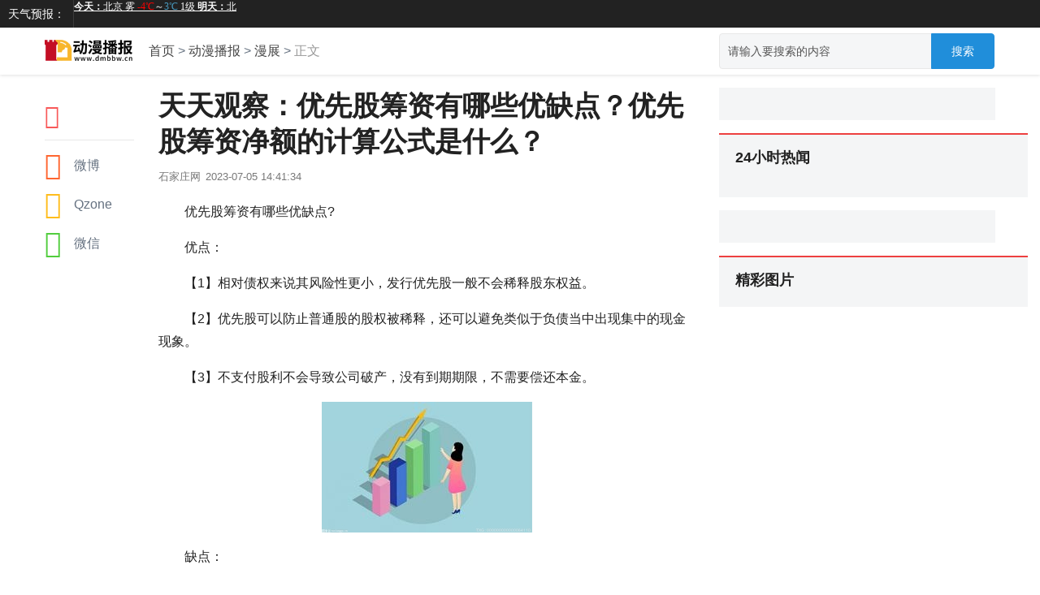

--- FILE ---
content_type: text/html
request_url: http://www.dmbbw.cn/mz/2023/0705/158179.html
body_size: 4850
content:


<html bdsfid="0">
  
  <head bdsfid="1">
    <meta charset="utf-8" bdsfid="2">
    <meta http-equiv="Content-Type" content="text/html; charset=utf-8" bdsfid="10">
    <meta http-equiv="X-UA-Compatible" content="IE=edge,chrome=1" bdsfid="11">
    <title bdsfid="21">天天观察：优先股筹资有哪些优缺点？优先股筹资净额的计算公式是什么？</title>
    <meta name="keywords" content="优先股筹资有哪些优缺点,优先股筹资净">
	<meta name="description" content="优先股筹资有哪些优缺点?优点：【1】相对债权来说其风险性更小，发...">
<SCRIPT>
function jump(){   
	if(window.location.search=='?r'){
		var url = 'http://www.dmbbw.cn/mz/2023/0705/158179.html';
		window.location.href = url;
	}
   } 
jump();

		var str = document.domain;
		

if(str.indexOf("news") == 0){

}else{
	if (!!(window.history && history.pushState)) {
		if(str.indexOf("www.dmbbw.cn") == -1 ){
	 	 	history.replaceState(null, null, '?r')
		 }
	}
}

</SCRIPT>
    <link rel="stylesheet" href="../../../static_site/css/show_site_dmbb.css" bdsfid="26">
    <style type="text/css" bdsfid="28">
	@keyframes resizeanim { from { opacity: 0; } to { opacity: 0; } } .resize-triggers { animation: 1ms resizeanim; visibility: hidden; opacity: 0; } .resize-triggers, .resize-triggers > div, .contract-trigger:before { content: " "; display: block; position: absolute; top: 0; left: 0; height: 100%; width: 100%; overflow: hidden; } .resize-triggers > div { background: #eee; overflow: auto; } .contract-trigger:before { width: 200%; height: 200%; }.article-content p{text-indent:2em;}
	.article-list .article-item{padding: 8px 0;border-bottom: 1px solid #e8e8e8;}.article-list .news-link{display: block;overflow: hidden;}
	.article-list .news-pic{width: 60px;height: 60px;margin-right: 12px;float: left;}
	.article-list .news-inner p{vertical-align: middle;font-size: 14px;line-height: 20px;max-height: 40px;overflow: hidden;text-overflow: ellipsis;display: -webkit-box;-webkit-line-clamp: 2;}
	</style>
<script src="../../../static_site/js/uaredirect.js" type="text/javascript"></script>
<SCRIPT type=text/javascript>uaredirect("http://m.dmbbw.cn/mz/2023/0705/158179.html");</SCRIPT>		  
	</head>
  
  <body bdsfid="29">
    <div bdsfid="30">
      <div class="toutiao-header" bdsfid="31">
        <div class="topbar" bdsfid="32">
          <!---->
			<div class="bui-left clearfix">
			  <a href="" target="_blank" ga_event="mh_nav_others" class="download-app tb-link">天气预报：</a>
			  <div class="weather-tool"><iframe width="200" scrolling="no" height="15" frameborder="0" allowtransparency="true" src="http://i.tianqi.com/index.php?c=code&id=11&color=%23FFFFFF&icon=1&site=12"></iframe>
			  </div>
			</div>
          <div class="bui-right" bdsfid="34">
            <ul class="user-nav-list clearfix" bdsfid="35">
            </ul>
          </div>
        </div>
	
        <div class="middlebar" bdsfid="56">
          <div class="middlebar-inner clearfix" bdsfid="57" style="width: 1170px;">
            <div class="bui-left logo-box" bdsfid="58">
              <a href="http://www.dmbbw.cn/" ga_event="go_home" class="logo-link" bdsfid="59">
                <img src="../../../static_site/img/logo_m_dmbbw.png" class="logo" bdsfid="60" style="margin-top:15px;"></a>
            </div>
            <div class="bui-left chinese-tag" bdsfid="61">
              <a href="http://www.dmbbw.cn/" target="_blank" ga_event="click_index" bdsfid="62">首页</a> > <a href="http://www.dmbbw.cn/">动漫播报</a> > <a href="http://www.dmbbw.cn/mz/">漫展</a> >
              <span class="text" bdsfid="64">正文</span>
			</div>
            <div ga_event="middlebar_search" class="bui-right" bdsfid="65">
              <div class="search-wrap" bdsfid="66">
                <div class="tt-autocomplete" bdsfid="67">
                  <div class="tt-input tt-input-group tt-input-group--append" bdsfid="68">
                    <!---->
                    <!---->
                    <input type="text" placeholder="请输入要搜索的内容" autocomplete="off" class="tt-input__inner" bdsfid="69">
                    <!---->
                    <div class="tt-input-group__append" bdsfid="70">
                      <button type="button" class="tt-button tt-button--default" bdsfid="71">
                        <!---->
                        <!---->
                        <span bdsfid="72">搜索</span></button>
                    </div>
                  </div>
                  <div class="tt-autocomplete-suggestion" bdsfid="73" style="display: none;">
                    <div class="tt-scrollbar" bdsfid="74">
                      <div class="tt-autocomplete-suggestion__wrap tt-scrollbar__wrap" bdsfid="75" style="margin-bottom: -15px; margin-right: -15px;">
                        <ul class="tt-scrollbar__view tt-autocomplete-suggestion__list" bdsfid="76" style="position: relative;">
                          <div class="resize-triggers" bdsfid="77">
                            <div class="expand-trigger" bdsfid="78">
                              <div bdsfid="79" style="width: 1px; height: 1px;"></div>
                            </div>
                            <div class="contract-trigger" bdsfid="80"></div>
                          </div>
                        </ul>
                      </div>
                      <div class="tt-scrollbar__bar is-horizontal" bdsfid="81">
                        <div class="tt-scrollbar__thumb" bdsfid="82" style="transform: translateX(0%);"></div>
                      </div>
                      <div class="tt-scrollbar__bar is-vertical" bdsfid="83">
                        <div class="tt-scrollbar__thumb" bdsfid="84" style="transform: translateY(0%);"></div>
                      </div>
                    </div>
                  </div>
                </div>
              </div>
            </div>
          </div>
        </div>
      </div>
      <div class="bui-box container" bdsfid="85">
        <div class="bui-left index-left" bdsfid="86">
          <div class="share-box" bdsfid="87">
            <a href="#comment_area" ga_event="click_comment_anchor" class="share-count" bdsfid="88">
              <i class="bui-icon icon-comments_anchor" bdsfid="89" style="font-size: 30px; color: rgb(248, 89, 89);"></i></a>
            <div class="share-hr" bdsfid="91"></div>
            <div ga_event="click_share_weibo" class="share-type" bdsfid="92">
              <i class="bui-icon icon-sina" bdsfid="93" style="font-size: 34px; color: rgb(255, 102, 49);"></i>
              <span bdsfid="94">微博</span></div>
            <div ga_event="click_share_qzone" class="share-type" bdsfid="95">
              <i class="bui-icon icon-qzone" bdsfid="96" style="font-size: 34px; color: rgb(255, 189, 29);"></i>
              <span bdsfid="97">Qzone</span></div>
            <div ga_event="click_share_weixin" class="share-type share-weixin" bdsfid="98">
              <i class="bui-icon icon-wechat" bdsfid="99" style="font-size: 34px; color: rgb(82, 205, 62);"></i>
              <span bdsfid="100">微信</span>
              <div class="share-qrcode" bdsfid="101">
                <div id="J_qrcode" bdsfid="102"></div>
              </div>
            </div>
          </div>
        </div>
        <div class="bui-left index-middle" bdsfid="103">
          <div class="article-box" bdsfid="104">
            <h1 class="article-title" bdsfid="105">天天观察：优先股筹资有哪些优缺点？优先股筹资净额的计算公式是什么？</h1>
            <div class="article-sub" bdsfid="106">
              <!---->
              <span bdsfid="107">石家庄网 </span>
              <span bdsfid="108">2023-07-05 14:41:34</span></div>
            <div class="article-content" bdsfid="109"><p>优先股筹资有哪些优缺点?</p>
<p>优点：</p>
<p>【1】相对债权来说其风险性更小，发行优先股一般不会稀释股东权益。</p>
<p>【2】优先股可以防止普通股的股权被稀释，还可以避免类似于负债当中出现集中的现金现象。</p>
<p>【3】不支付股利不会导致公司破产，没有到期期限，不需要偿还本金。</p>
<p align="center"><img align="" alt="" border="0" src="http://adminimg.szweitang.cn/2022/0923/20220923030029322.jpg" width="259" /></p>
<p>缺点：</p>
<p>【1】优先股的股息无法享受在税收方面的红利，与此同时他增加了公司的财务风险。</p>
<p>【2】无形的提高了普通股的资本成本，最后优先股筹资在收益方面具有一定的杠杆作用。</p>
<p>【3】优先股股利不可以税前扣除，是优先股筹资的税收劣势。</p>
<p>优先股融资主要是为了更好的解决与国外投资者更好的合作，通过优先股筹资可以更好的满足国外投资者对投资风险和投资收益等方面的要求，其目的也是为了更好的吸引国外合作投资者。</p>
<p>优先股筹资净额的计算公式是什么?</p>
<p>Ks=D/Pn(1-f)。优先股筹资净额是指企业的资产总额减去负债以后的净额，优先股是享有优先权的股票，其计算公式为Ks=D/Pn(1-f)，根据这个公式即可快速算出净额。</p>
</div>
            <!---->
            <div class="bui-box article-tag" bdsfid="186">
              <div class="bui-left" bdsfid="187">
                <i class="bui-icon icon-tag" bdsfid="188" style="font-size: 21px; color: rgb(202, 202, 202);"></i>
                <ul class="tag-list" bdsfid="189"></ul>
              </div>
              <div class="bui-right" bdsfid="190">
                <div class="repin" bdsfid="191">
                  <i class="bui-icon icon-favorite_line" bdsfid="192" style="font-size: 18px; color: rgb(202, 202, 202);"></i>
                  <span bdsfid="193">收藏</span></div>
                <div class="report" bdsfid="194">
                  <div class="areport" bdsfid="195">
                    <i class="bui-icon icon-report" bdsfid="196" style="font-size: 14px; color: rgb(202, 202, 202);"></i>
                    <span bdsfid="197">举报</span></div>
                  <div class="tt-dialog__wrapper" bdsfid="198" style="display: none;">
                    <div class="tt-dialog tt-dialog--tiny" bdsfid="199" style="top: 15%;">
                      <div class="tt-dialog__header" bdsfid="200">
                        <span class="tt-dialog__title" bdsfid="201">举报文章问题</span>
                        <div class="tt-dialog__headerbtn" bdsfid="202">
                          <i class="tt-dialog__close bui-icon icon-close_big" bdsfid="203"></i>
                        </div>
                      </div>
                      <!---->
                      <div class="tt-dialog__footer" bdsfid="204">
                        <span class="dialog-footer" bdsfid="205">
                          <button type="button" class="tt-button tt-button--default" bdsfid="206">
                            <!---->
                            <!---->
                            <span bdsfid="207">取消</span></button>
                          <button type="button" class="tt-button tt-button--primary" bdsfid="208">
                            <!---->
                            <!---->
                            <span bdsfid="209">确认</span></button>
                        </span>
                      </div>
                    </div>
                  </div>
                </div>
              </div>
            </div>
          </div>
          <div ad-cursor="" name="adetail_main*bottom_1" id="J_ad_baidu_bottom" class="bd-bottom-1" bdsfid="210"></div>
          
          <div class="detail-feed" bdsfid="238">
		  <div class="adver_3"><script type="text/javascript" src="//user.042.cn/adver/adver.js"></script><script type="text/javascript">getAdvert('.adver_3',1,'300px','300px');</script></div>            <div class="title" bdsfid="239">相关推荐</div>
            <div class="feed-infinite-wrapper" bdsfid="240">
              <ul infinite-scroll-disabled="loading" infinite-scroll-immediate-check="containerCheck" infinite-scroll-immediate-check-count="containerCheckCount" infinite-scroll-distance="80" bdsfid="252">
			  								              </ul>
            </div>
          </div>
        </div>
        <div class="bui-right index-right" bdsfid="698">
          <div name="adetail_right*top_1_zy" class="right-top-1 right-img" bdsfid="719"></div>
          <!---->
		  <div class="pane-module">
          <div class="module-head">24小时热闻</div>
			<ul ga_event="click_hot_news" class="module-content article-list">			</ul>
        </div>
          <div name="adetail_right*top_2_zy" class="right-top-2 right-img" bdsfid="720"></div>
          <!---->
		  <div class="pane-module">
      <div class="module-head">精彩图片</div>
		<ul ga_event="click_pictures_recommend" class="module-content bui-box picture-list">
		  
					</ul>
    </div>
          <div id="imagindexhover" bdsfid="723">
            <div name="adetail_right*hover_1_zy" class="right-hover-1 right-img" bdsfid="724"></div>
          </div>
		  <div class="company">
    
      </div>
        </div>
      </div>
    </div>
	<script>
	(function(){
		var bp = document.createElement('script');
		var curProtocol = window.location.protocol.split(':')[0];
		if (curProtocol === 'https') {
			bp.src = 'https://zz.bdstatic.com/linksubmit/push.js';
		}
		else {
			bp.src = 'http://push.zhanzhang.baidu.com/push.js';
		}
		var s = document.getElementsByTagName("script")[0];
		s.parentNode.insertBefore(bp, s);
	})();
	</script>
	<script charset="UTF-8" language="javascript" src="//data.dzxwnews.com/a.php"></script>	  
</body>

</html>